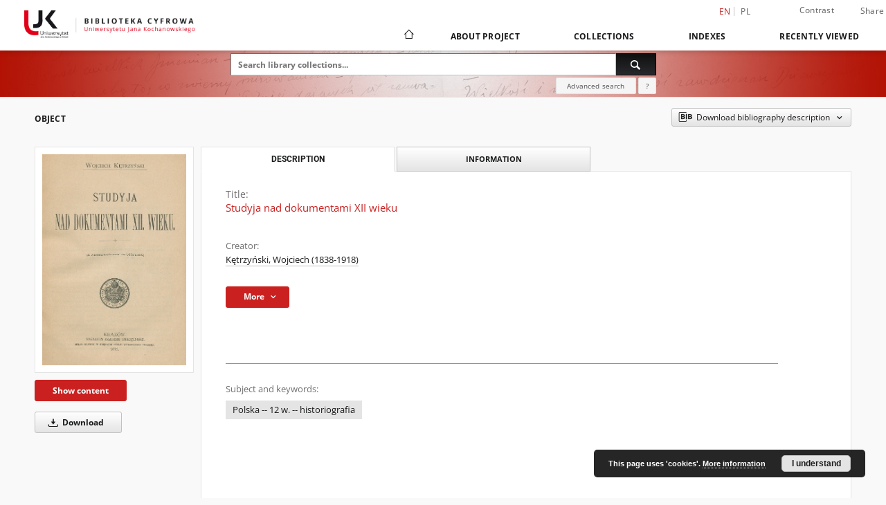

--- FILE ---
content_type: text/html;charset=utf-8
request_url: https://bibliotekacyfrowa.ujk.edu.pl/publication/232
body_size: 13096
content:
<!doctype html>
<html lang="en">
	<head>
		<script src="https://bibliotekacyfrowa.ujk.edu.pl/style/dlibra/default/js/script-jquery.min.js"></script>

		


<meta charset="utf-8">
<meta http-equiv="X-UA-Compatible" content="IE=edge">
<meta name="viewport" content="width=device-width, initial-scale=1">


<title>Studyja nad dokumentami XII wieku - Digital Library of the Jan Kochanowski University</title>
<meta name="Description" content="Odb.: "Rozprawy Wydziału Historyczno-Filozoficznego", t. 26" />

<meta property="og:url"                content="https://bibliotekacyfrowa.ujk.edu.pl/dlibra/publication/232" />
<meta property="og:type"               content="Object" />
<meta property="og:title"              content="Studyja nad dokumentami XII wieku - Digital Library of the Jan Kochanowski University" />
<meta property="og:description"        content="Odb.: "Rozprawy Wydziału Historyczno-Filozoficznego", t. 26" />
<meta property="og:image"              content="https://bibliotekacyfrowa.ujk.edu.pl/image/edition/thumbnail:docmetadata/196" />

<link rel="icon" type="image/png" href="https://bibliotekacyfrowa.ujk.edu.pl/style/common/img/icons/favicon.png" sizes="16x16" media="(prefers-color-scheme: light)"> 
<link rel="icon" type="image/png" href="https://bibliotekacyfrowa.ujk.edu.pl/style/common/img/icons/favicon-dark.png" sizes="16x16" media="(prefers-color-scheme: dark)"> 
<link rel="apple-touch-icon" href="https://bibliotekacyfrowa.ujk.edu.pl/style/common/img/icons/apple-touch-icon.png">

<link rel="canonical" href="https://bibliotekacyfrowa.ujk.edu.pl/dlibra/publication/232/edition/196?language=en" />

<link rel="stylesheet" href="https://bibliotekacyfrowa.ujk.edu.pl/style/dlibra/default/css/libs.css?20241127155736">
<link rel="stylesheet" href="https://bibliotekacyfrowa.ujk.edu.pl/style/dlibra/default/css/main.css?20241127155736">
<link rel="stylesheet" href="https://bibliotekacyfrowa.ujk.edu.pl/style/dlibra/default/css/colors.css?20241127155736">
<link rel="stylesheet" href="https://bibliotekacyfrowa.ujk.edu.pl/style/dlibra/default/css/custom.css?20241127155736">


	    <link rel="search"  type="application/opensearchdescription+xml" href="https://bibliotekacyfrowa.ujk.edu.pl/UJK_en.xml"  title="UJK" />

										<link rel="meta" type="application/rdf+xml" href="https://bibliotekacyfrowa.ujk.edu.pl/dlibra/rdf.xml?type=e&amp;id=196"/>
	
	<link rel="schema.DC" href="http://purl.org/dc/elements/1.1/" />
	<!--type is "document" for import all tags into zotero-->
	<meta name="DC.type" content="document" />
	<meta name="DC.identifier" content="https://bibliotekacyfrowa.ujk.edu.pl/publication/232" />
	
						<meta name="DC.date" content="1891" />
								<meta name="DC.identifier" content="172594" />
					<meta name="DC.identifier" content="https://bibliotekacyfrowa.ujk.edu.pl/Content/196/PDF/st_dok_12w.pdf" />
								<meta name="DC.creator" content="Kętrzyński, Wojciech (1838-1918)" />
								<meta name="DC.rights" content="otwarty dostęp" />
								<meta name="DC.format" content="application/pdf" />
								<meta name="DC.description" content="Odb.: &quot;Rozprawy Wydziału Historyczno-Filozoficznego&quot;, t. 26" />
					<meta name="DC.description" content="Krak&oacute;w" />
								<meta name="DC.publisher" content="Akademia Umiejętności" />
								<meta name="DC.language" content="pol" />
					<meta name="DC.language" content="lat" />
								<meta name="DC.source" content="BU Kielce" />
								<meta name="DC.title" content="Studia nad dokumentami XII wieku" />
					<meta name="DC.title" content="Studyja nad dokumentami XII wieku" />
								<meta name="DC.issued" content="1891" />
								<meta name="DC.type" content="tekst" />
								<meta name="DC.relation" content="oai:bibliotekacyfrowa.ujk.edu.pl:publication:232" />
			
										<meta name="citation_title" content="Studyja nad dokumentami XII wieku" />
				<meta name="citation_author" content="Kętrzyński, Wojciech (1838-1918)" />
				<meta name="citation_pdf_url" content="https://bibliotekacyfrowa.ujk.edu.pl/Content/196/PDF/st_dok_12w.pdf" />
				<meta name="citation_date" content="1891" />
				<meta name="citation_online_date" content="2015/08/24" />
		
							<!-- Global site tag (gtag.js) - Google Analytics -->
<script async src="https://www.googletagmanager.com/gtag/js?id=UA-149347550-1"></script>
<script>
  window.dataLayer = window.dataLayer || [];
  function gtag(){dataLayer.push(arguments);}
  gtag('js', new Date());

  gtag('config', 'UA-149347550-1');
</script>



			
				</head>

	<body class="">

		
		<div class="container--main">

			<header class="header--main" tabindex="-1">

  <ul class="skip-links list-unstyled">
    <li><a href="#navigationTop" class="inner" tabindex="0">Skip to main menu</a></li>
        <li><a href="#search-form" class="inner" tabindex="0">Skip to search engine</a></li>
        <li><a href="#main-content" class="inner" tabindex="0">Skip to content</a></li>
    <li><a href="#footer" tabindex="0">Skip to footer</a></li>
  </ul>

      
            
  
  <div class="container--full">
    <nav class="header--top" id="navigationTop">
      <button class="header__menu-toggle navbar-toggle collapsed visible-xs visible-sm" type="button" data-toggle="collapse" data-target="#navbar-collapse" aria-expanded="false" aria-label="Menu">
        <span class="dlibra-icon-menu"></span>
      </button>
      <ul class="header__list hidden-sm hidden-xs">
									      <li class="header__list-item header__list-item--languages hidden-xs hidden-sm">
      <a class="header__list__link header__list__link--language active" href="/" aria-label="English">
          en
      </a>
                                      <a class="header__list__link header__list__link--language" href="https://bibliotekacyfrowa.ujk.edu.pl/dlibra/publication/232?language=pl" aria-label="polski">pl</a>
                  </li>
      <li class="header__languages-item visible-xs visible-sm">
              <a href="https://bibliotekacyfrowa.ujk.edu.pl/dlibra/publication/232?language=en" class="header__languages__link active">en</a>
              <a href="https://bibliotekacyfrowa.ujk.edu.pl/dlibra/publication/232?language=pl" class="header__languages__link ">pl</a>
          </li>
  
				        <li class="header__list-item">
          <button class="header__list__link contrast__link" data-contrast="false">
            <span class="dlibra-icon-contrast"></span>
            Contrast
          </button>
        </li>

        <li class="header__list-item">
          <div class="a2a--header">
            <div class="a2a_kit a2a_kit_size_32 a2a_default_style" data-a2a-url="https://bibliotekacyfrowa.ujk.edu.pl/dlibra/publication/232?language=en">
              <a class="a2a_dd header__list__link" href="https://www.addtoany.com/share">Share</a>
            </div>
            <script>
               var a2a_config = a2a_config || {};
               a2a_config.onclick = 1;
               a2a_config.locale = "en";
               a2a_config.color_main = "D7E5ED";
               a2a_config.color_border = "9D9D9D";
               a2a_config.color_link_text = "333333";
               a2a_config.color_link_text_hover = "333333";
               a2a_config.color_bg = "d9d9d9";
               a2a_config.icon_color = "#767676";
							 a2a_config.num_services = 6;
							 a2a_config.prioritize = ["facebook", "wykop", "twitter", "pinterest", "email", "gmail"];
            </script>
            <script async src="//static.addtoany.com/menu/page.js"></script>
          </div>
        </li>
        <li class="header__list-item">
          
                  </li>
      </ul>
    </nav>
  </div>
  <div class="navbar menu--desktop" role="navigation">
    <div class="container--full">
      <div class="menu__header">
        <a class="menu__logo" href="https://bibliotekacyfrowa.ujk.edu.pl" tabindex="0">
          <img src="https://bibliotekacyfrowa.ujk.edu.pl/style/dlibra/default/img/custom-images/logo.png
" title="Digital Library of the Jan Kochanowski University" alt="Digital Library of the Jan Kochanowski University"/>
        </a>
      </div>
      <div class="menu__collapse js-menu" id="navbar-collapse">
					<div class="menu__back__container visible-xs visible-sm js-back-container">
					</div>
          <button class="header__menu-toggle--inner navbar-toggle collapsed visible-xs visible-sm js-close" type="button" data-toggle="collapse" data-target="#navbar-collapse" aria-expanded="false" aria-label="Close menu"></button>
          <ul class="header__languages visible-xs visible-sm">
                                <li class="header__list-item header__list-item--languages hidden-xs hidden-sm">
      <a class="header__list__link header__list__link--language active" href="/" aria-label="English">
          en
      </a>
                                      <a class="header__list__link header__list__link--language" href="https://bibliotekacyfrowa.ujk.edu.pl/dlibra/publication/232?language=pl" aria-label="polski">pl</a>
                  </li>
      <li class="header__languages-item visible-xs visible-sm">
              <a href="https://bibliotekacyfrowa.ujk.edu.pl/dlibra/publication/232?language=en" class="header__languages__link active">en</a>
              <a href="https://bibliotekacyfrowa.ujk.edu.pl/dlibra/publication/232?language=pl" class="header__languages__link ">pl</a>
          </li>
  
                      </ul>
          <div class="header__user visible-xs visible-sm">
                          <a href="https://bibliotekacyfrowa.ujk.edu.pl/dlibra/login" class="header__user__link pull-left">
                Login
              </a>
							<a href="" class="header__user__link contrast__link" data-contrast="false">
								<span class="dlibra-icon-contrast"></span>
								Contrast
							</a>
              <div class="a2a--header header__user__a2a">
		            <div class="a2a_kit a2a_kit_size_32 a2a_default_style">
		              <a class="a2a_dd header__user__link" href="https://www.addtoany.com/share">Share</a>
		            </div>
		            <script>
		               var a2a_config = a2a_config || {};
		               a2a_config.onclick = 1;
		               a2a_config.locale = "en";
									 a2a_config.num_services = 6;
									 a2a_config.prioritize = ["facebook", "wykop", "twitter", "pinterest", "email", "gmail"];
		            </script>
		            <script async src="//static.addtoany.com/menu/page.js"></script>
		          </div>
                      </div>
          <button class="menu__back hidden js-back">
            <span class="dlibra-icon-chevron-left"></span>
            Back
          </button>
          <ul class="menu__nav nav">
            <li class=" hidden-xs hidden-sm">
                            <a href="https://bibliotekacyfrowa.ujk.edu.pl" class="home" aria-label="Main page">
                <span class="dlibra-icon-home"></span>
              </a>
            </li>
                           	
						<li>
				<a href="#" class="dropdown-toggle hidden-xs hidden-sm js-section-text" data-toggle="dropdown" data-js-section>
					About Project
				</a>
				<a href="#" class="dropdown-toggle visible-xs visible-sm js-section-text" data-toggle="dropdown" data-js-section tabindex="-1">
					About Project
				</a>
								<button class="dlibra-icon-chevron-right visible-xs visible-sm dropdown-toggle dropdown-icon" title="Show/hide objects list" aria-label="Show/hide objects list"></button>
					<ul class="dropdown-menu pull-right">

		<li class="visible-xs header__current js-current">
			<span class="dlibra-icon-chevron-right"></span>
		</li>
									<li>
																					<a href="https://bibliotekacyfrowa.ujk.edu.pl/dlibra/contact" class="menu__nav--no-dropdown">
							Contact
														</a>
				</li>
												<li>
															<a href="http://buk.ujk.edu.pl/english.html" class="menu__nav--no-dropdown">
							Library of the Jan Kochanowski University
														</a>
				</li>
												<li>
															<a href="https://repozytorium.ujk.edu.pl/dlibra?language=en" class="menu__nav--no-dropdown">
							Repository of the Jan Kochanowski University
														</a>
				</li>
						</ul>
				</li>
			



                           
  <li class="">
    <a href="#" class="dropdown-toggle hidden-xs hidden-sm js-section-text" data-toggle="dropdown"  data-js-section>
      Collections
    </a>
    <a href="#" class="dropdown-toggle visible-xs visible-sm js-section-text" data-toggle="dropdown"  data-js-section tabindex="-1">
      Collections
    </a>
	    <button class="dlibra-icon-chevron-right visible-xs visible-sm dropdown-toggle dropdown-icon" title="Show/hide objects list" aria-label="Show/hide objects list"></button>
    <ul class="dropdown-menu pull-right">
      <li class="visible-xs visible-sm header__current js-current">
        <span class="dlibra-icon-chevron-right"></span>
      </li>
            	
            	<li>
				<button class="dlibra-icon-circle-plus hidden-xs hidden-sm dropdown-toggle dropdown-icon" title="Show/hide objects list" aria-label="Show/hide objects list">
		</button><a href="https://bibliotekacyfrowa.ujk.edu.pl/dlibra/collectiondescription/62" class="js-section-text">
			University Library
		</a>
		<button class="dlibra-icon-chevron-right visible-xs visible-sm dropdown-toggle dropdown-icon" title="Show/hide objects list" aria-label="Show/hide objects list"></button>
		<ul class="dropdown-menu">
			<li class="visible-xs visible-sm header__current js-current">
				<span class="dlibra-icon-chevron-right"></span>
			</li>
							<li>
				<a href="https://bibliotekacyfrowa.ujk.edu.pl/dlibra/collectiondescription/16" class="menu__nav--no-dropdown">
			Old prints and manuscripts
		</a>
	</li>
							<li>
				<a href="https://bibliotekacyfrowa.ujk.edu.pl/dlibra/collectiondescription/10" class="menu__nav--no-dropdown">
			The 19th cent.
		</a>
	</li>
							<li>
				<a href="https://bibliotekacyfrowa.ujk.edu.pl/dlibra/collectiondescription/5" class="menu__nav--no-dropdown">
			Published 1901-1939
		</a>
	</li>
							<li>
				<a href="https://bibliotekacyfrowa.ujk.edu.pl/dlibra/collectiondescription/6" class="menu__nav--no-dropdown">
			1939-...
		</a>
	</li>
							<li>
				<a href="https://bibliotekacyfrowa.ujk.edu.pl/dlibra/collectiondescription/17" class="menu__nav--no-dropdown">
			Samizdat / Underground publications
		</a>
	</li>
							<li>
				<a href="https://bibliotekacyfrowa.ujk.edu.pl/dlibra/collectiondescription/88" class="menu__nav--no-dropdown">
			Dokumenty świętokrzyskiej "Solidarności"
		</a>
	</li>
							<li>
				<a href="https://bibliotekacyfrowa.ujk.edu.pl/dlibra/collectiondescription/7" class="menu__nav--no-dropdown">
			Literature
		</a>
	</li>
							<li>
				<a href="https://bibliotekacyfrowa.ujk.edu.pl/dlibra/collectiondescription/8" class="menu__nav--no-dropdown">
			Textbooks
		</a>
	</li>
							<li>
				<button class="dlibra-icon-circle-plus hidden-xs hidden-sm dropdown-toggle dropdown-icon" title="Show/hide objects list" aria-label="Show/hide objects list">
		</button><a href="https://bibliotekacyfrowa.ujk.edu.pl/dlibra/collectiondescription/69" class="js-section-text">
			Journals and periodicals
		</a>
		<button class="dlibra-icon-chevron-right visible-xs visible-sm dropdown-toggle dropdown-icon" title="Show/hide objects list" aria-label="Show/hide objects list"></button>
		<ul class="dropdown-menu">
			<li class="visible-xs visible-sm header__current js-current">
				<span class="dlibra-icon-chevron-right"></span>
			</li>
							<li>
				<button class="dlibra-icon-circle-plus hidden-xs hidden-sm dropdown-toggle dropdown-icon" title="Show/hide objects list" aria-label="Show/hide objects list">
		</button><a href="https://bibliotekacyfrowa.ujk.edu.pl/dlibra/collectiondescription/70" class="js-section-text">
			Press archive
		</a>
		<button class="dlibra-icon-chevron-right visible-xs visible-sm dropdown-toggle dropdown-icon" title="Show/hide objects list" aria-label="Show/hide objects list"></button>
		<ul class="dropdown-menu">
			<li class="visible-xs visible-sm header__current js-current">
				<span class="dlibra-icon-chevron-right"></span>
			</li>
							<li>
				<a href="https://bibliotekacyfrowa.ujk.edu.pl/dlibra/collectiondescription/87" class="menu__nav--no-dropdown">
			Gazeta Wyborcza
		</a>
	</li>
							<li>
				<a href="https://bibliotekacyfrowa.ujk.edu.pl/dlibra/collectiondescription/92" class="menu__nav--no-dropdown">
			The 19th Century news media
		</a>
	</li>
							<li>
				<a href="https://bibliotekacyfrowa.ujk.edu.pl/dlibra/collectiondescription/93" class="menu__nav--no-dropdown">
			News media 1901-1939
		</a>
	</li>
					</ul>
	</li>
							<li>
				<a href="https://bibliotekacyfrowa.ujk.edu.pl/dlibra/collectiondescription/97" class="menu__nav--no-dropdown">
			Biuletyn Informacyjny WSP
		</a>
	</li>
							<li>
				<a href="https://bibliotekacyfrowa.ujk.edu.pl/dlibra/collectiondescription/86" class="menu__nav--no-dropdown">
			Czasopismo Uniwersytetu Jana Kochanowskiego
		</a>
	</li>
							<li>
				<a href="https://bibliotekacyfrowa.ujk.edu.pl/dlibra/collectiondescription/98" class="menu__nav--no-dropdown">
			Nowy Głos Akademicki
		</a>
	</li>
					</ul>
	</li>
					</ul>
	</li>
            	<li>
				<button class="dlibra-icon-circle-plus hidden-xs hidden-sm dropdown-toggle dropdown-icon" title="Show/hide objects list" aria-label="Show/hide objects list">
		</button><a href="https://bibliotekacyfrowa.ujk.edu.pl/dlibra/collectiondescription/25" class="js-section-text">
			University Publishing
		</a>
		<button class="dlibra-icon-chevron-right visible-xs visible-sm dropdown-toggle dropdown-icon" title="Show/hide objects list" aria-label="Show/hide objects list"></button>
		<ul class="dropdown-menu">
			<li class="visible-xs visible-sm header__current js-current">
				<span class="dlibra-icon-chevron-right"></span>
			</li>
							<li>
				<a href="https://bibliotekacyfrowa.ujk.edu.pl/dlibra/collectiondescription/28" class="menu__nav--no-dropdown">
			Monographs
		</a>
	</li>
							<li>
				<button class="dlibra-icon-circle-plus hidden-xs hidden-sm dropdown-toggle dropdown-icon" title="Show/hide objects list" aria-label="Show/hide objects list">
		</button><a href="https://bibliotekacyfrowa.ujk.edu.pl/dlibra/collectiondescription/29" class="js-section-text">
			Serial publications
		</a>
		<button class="dlibra-icon-chevron-right visible-xs visible-sm dropdown-toggle dropdown-icon" title="Show/hide objects list" aria-label="Show/hide objects list"></button>
		<ul class="dropdown-menu">
			<li class="visible-xs visible-sm header__current js-current">
				<span class="dlibra-icon-chevron-right"></span>
			</li>
							<li>
				<a href="https://bibliotekacyfrowa.ujk.edu.pl/dlibra/collectiondescription/58" class="menu__nav--no-dropdown">
			„Almanach Historyczny”
		</a>
	</li>
							<li>
				<a href="https://bibliotekacyfrowa.ujk.edu.pl/dlibra/collectiondescription/91" class="menu__nav--no-dropdown">
			"InScriptum : A Journal of Language and Literary Studies"
		</a>
	</li>
							<li>
				<a href="https://bibliotekacyfrowa.ujk.edu.pl/dlibra/collectiondescription/59" class="menu__nav--no-dropdown">
			„Piotrkowskie Zeszyty Historyczne"
		</a>
	</li>
							<li>
				<a href="https://bibliotekacyfrowa.ujk.edu.pl/dlibra/collectiondescription/81" class="menu__nav--no-dropdown">
			"Political Science Annual"
		</a>
	</li>
							<li>
				<a href="https://bibliotekacyfrowa.ujk.edu.pl/dlibra/collectiondescription/61" class="menu__nav--no-dropdown">
			„Studia Filologiczne Uniwersytetu Jana Kochanowskiego”
		</a>
	</li>
							<li>
				<a href="https://bibliotekacyfrowa.ujk.edu.pl/dlibra/collectiondescription/60" class="menu__nav--no-dropdown">
			„Studia Pedagogiczne. Problemy społeczne, edukacyjne i artystyczne”
		</a>
	</li>
							<li>
				<a href="https://bibliotekacyfrowa.ujk.edu.pl/dlibra/collectiondescription/85" class="menu__nav--no-dropdown">
			"Russian Studies of Jan Kochanowski University"
		</a>
	</li>
							<li>
				<a href="https://bibliotekacyfrowa.ujk.edu.pl/dlibra/collectiondescription/68" class="menu__nav--no-dropdown">
			"Token : A Journal of English Linguistics"
		</a>
	</li>
					</ul>
	</li>
							<li>
				<a href="https://bibliotekacyfrowa.ujk.edu.pl/dlibra/collectiondescription/30" class="menu__nav--no-dropdown">
			Didactic publication
		</a>
	</li>
							<li>
				<a href="https://bibliotekacyfrowa.ujk.edu.pl/dlibra/collectiondescription/31" class="menu__nav--no-dropdown">
			Commemorative publications 
		</a>
	</li>
					</ul>
	</li>
            	<li>
				<button class="dlibra-icon-circle-plus hidden-xs hidden-sm dropdown-toggle dropdown-icon" title="Show/hide objects list" aria-label="Show/hide objects list">
		</button><a href="https://bibliotekacyfrowa.ujk.edu.pl/dlibra/collectiondescription/72" class="js-section-text">
			University Library Publications
		</a>
		<button class="dlibra-icon-chevron-right visible-xs visible-sm dropdown-toggle dropdown-icon" title="Show/hide objects list" aria-label="Show/hide objects list"></button>
		<ul class="dropdown-menu">
			<li class="visible-xs visible-sm header__current js-current">
				<span class="dlibra-icon-chevron-right"></span>
			</li>
							<li>
				<a href="https://bibliotekacyfrowa.ujk.edu.pl/dlibra/collectiondescription/83" class="menu__nav--no-dropdown">
			Exhibition catalogues
		</a>
	</li>
							<li>
				<a href="https://bibliotekacyfrowa.ujk.edu.pl/dlibra/collectiondescription/84" class="menu__nav--no-dropdown">
			Guides and brochures
		</a>
	</li>
					</ul>
	</li>
            	<li>
				<button class="dlibra-icon-circle-plus hidden-xs hidden-sm dropdown-toggle dropdown-icon" title="Show/hide objects list" aria-label="Show/hide objects list">
		</button><a href="https://bibliotekacyfrowa.ujk.edu.pl/dlibra/collectiondescription/12" class="js-section-text">
			Projects
		</a>
		<button class="dlibra-icon-chevron-right visible-xs visible-sm dropdown-toggle dropdown-icon" title="Show/hide objects list" aria-label="Show/hide objects list"></button>
		<ul class="dropdown-menu">
			<li class="visible-xs visible-sm header__current js-current">
				<span class="dlibra-icon-chevron-right"></span>
			</li>
							<li>
				<a href="https://bibliotekacyfrowa.ujk.edu.pl/dlibra/collectiondescription/90" class="menu__nav--no-dropdown">
			Digitalizacja i udostępnienie online polskich wydawnictw drugiego obiegu z lat 1976-1989
		</a>
	</li>
							<li>
				<a href="https://bibliotekacyfrowa.ujk.edu.pl/dlibra/collectiondescription/82" class="menu__nav--no-dropdown">
			Opracowanie i udostępnienie online unikatowych dokumentów świętokrzyskiej "Solidarności" 
		</a>
	</li>
							<li>
				<a href="https://bibliotekacyfrowa.ujk.edu.pl/dlibra/collectiondescription/71" class="menu__nav--no-dropdown">
			Digitization of the 19th Century Books
		</a>
	</li>
							<li>
				<a href="https://bibliotekacyfrowa.ujk.edu.pl/dlibra/collectiondescription/21" class="menu__nav--no-dropdown">
			Wydawnictwa drugiego obiegu (1976-1989)
		</a>
	</li>
							<li>
				<a href="https://bibliotekacyfrowa.ujk.edu.pl/dlibra/collectiondescription/18" class="menu__nav--no-dropdown">
			19th Century Books
		</a>
	</li>
							<li>
				<a href="https://bibliotekacyfrowa.ujk.edu.pl/dlibra/collectiondescription/15" class="menu__nav--no-dropdown">
			Library of the Holy Cross Monastery
		</a>
	</li>
							<li>
				<a href="https://bibliotekacyfrowa.ujk.edu.pl/dlibra/collectiondescription/14" class="menu__nav--no-dropdown">
			Digitization of the Emil Zegadłowicz work
		</a>
	</li>
							<li>
				<a href="https://bibliotekacyfrowa.ujk.edu.pl/dlibra/collectiondescription/13" class="menu__nav--no-dropdown">
			Digitization of the Collection of the 19th Century Books
		</a>
	</li>
							<li>
				<a href="https://bibliotekacyfrowa.ujk.edu.pl/dlibra/collectiondescription/95" class="menu__nav--no-dropdown">
			Opracowanie, digitalizacja i udostępnienie elektroniczne kolekcji bibliofila Czesława Erbera
		</a>
	</li>
							<li>
				<a href="https://bibliotekacyfrowa.ujk.edu.pl/dlibra/collectiondescription/96" class="menu__nav--no-dropdown">
			Konserwacja, digitalizacja i udostępnienie online unikatowych zbiorów XIX-wiecznych (etap 4)
		</a>
	</li>
					</ul>
	</li>
            	<li>
				<button class="dlibra-icon-circle-plus hidden-xs hidden-sm dropdown-toggle dropdown-icon" title="Show/hide objects list" aria-label="Show/hide objects list">
		</button><a href="https://bibliotekacyfrowa.ujk.edu.pl/dlibra/collectiondescription/73" class="js-section-text">
			Doctoral dissertations
		</a>
		<button class="dlibra-icon-chevron-right visible-xs visible-sm dropdown-toggle dropdown-icon" title="Show/hide objects list" aria-label="Show/hide objects list"></button>
		<ul class="dropdown-menu">
			<li class="visible-xs visible-sm header__current js-current">
				<span class="dlibra-icon-chevron-right"></span>
			</li>
							<li>
				<a href="https://bibliotekacyfrowa.ujk.edu.pl/dlibra/collectiondescription/74" class="menu__nav--no-dropdown">
			Collegium Medicum
		</a>
	</li>
							<li>
				<a href="https://bibliotekacyfrowa.ujk.edu.pl/dlibra/collectiondescription/79" class="menu__nav--no-dropdown">
			Faculty of Humanities
		</a>
	</li>
							<li>
				<a href="https://bibliotekacyfrowa.ujk.edu.pl/dlibra/collectiondescription/77" class="menu__nav--no-dropdown">
			Faculty of Natural Sciences
		</a>
	</li>
							<li>
				<a href="https://bibliotekacyfrowa.ujk.edu.pl/dlibra/collectiondescription/78" class="menu__nav--no-dropdown">
			Faculty of Education and Psychology
		</a>
	</li>
							<li>
				<a href="https://bibliotekacyfrowa.ujk.edu.pl/dlibra/collectiondescription/75" class="menu__nav--no-dropdown">
			Faculty of Law and Social Sciences
		</a>
	</li>
							<li>
				<a href="https://bibliotekacyfrowa.ujk.edu.pl/dlibra/collectiondescription/76" class="menu__nav--no-dropdown">
			Faculty of Arts
		</a>
	</li>
					</ul>
	</li>
          </ul>
  </li>


                           


<li>
	<a href="#" class="dropdown-toggle hidden-xs hidden-sm js-section-text" data-toggle="dropdown" data-js-section >
		Indexes
	</a>
	<a href="#" class="dropdown-toggle visible-xs visible-sm js-section-text" data-toggle="dropdown" data-js-section  tabindex="-1">
		Indexes
	</a>
		<button class="dlibra-icon-chevron-right visible-xs visible-sm dropdown-toggle dropdown-icon" title="Show/hide objects list" aria-label="Show/hide objects list"></button>
	<ul class="dropdown-menu pull-right">
		<li class="visible-xs visible-sm header__current js-current">
			<span class="dlibra-icon-chevron-right"></span>
		</li>
					<li title="A name given to the resource.">
				<a href="https://bibliotekacyfrowa.ujk.edu.pl/dlibra/indexsearch?rdfName=Title&amp;ipp=60&amp;p=0" class="menu__nav--no-dropdown">
			Title
		</a>
	</li>
					<li title="An entity primarily responsible for making the resource.">
				<a href="https://bibliotekacyfrowa.ujk.edu.pl/dlibra/indexsearch?rdfName=Creator&amp;ipp=60&amp;p=0" class="menu__nav--no-dropdown">
			Creator
		</a>
	</li>
					<li title="An entity responsible for making contributions to the resource.">
				<a href="https://bibliotekacyfrowa.ujk.edu.pl/dlibra/indexsearch?rdfName=Contributor&amp;ipp=60&amp;p=0" class="menu__nav--no-dropdown">
			Contributor
		</a>
	</li>
					<li title="The topic of the resource.">
				<a href="https://bibliotekacyfrowa.ujk.edu.pl/dlibra/indexsearch?rdfName=Subject&amp;ipp=60&amp;p=0" class="menu__nav--no-dropdown">
			Subject
		</a>
	</li>
					<li title="An entity responsible for making the resource available.">
				<a href="https://bibliotekacyfrowa.ujk.edu.pl/dlibra/indexsearch?rdfName=Publisher&amp;ipp=60&amp;p=0" class="menu__nav--no-dropdown">
			Publisher
		</a>
	</li>
			</ul>
</li>


                           <li>
    <button class="dlibra-icon-chevron-right visible-xs visible-sm dropdown-toggle dropdown-icon" title="Show/hide objects list" aria-label="Show/hide objects list"></button>
  <a href="#" class="dropdown-toggle hidden-xs hidden-sm js-section-text" data-toggle="dropdown" data-js-section>
    Recently viewed
  </a>
  <a href="#" class="dropdown-toggle visible-xs visible-sm js-section-text" data-toggle="dropdown" data-js-section tabindex="-1">
    Recently viewed
  </a>
	<ul class="dropdown-menu pull-right lastviewed">
    <li class="visible-xs visible-sm header__current js-current">
      <span class="dlibra-icon-chevron-right"></span>
    </li>
    <li>
      <a href="#" class="dropdown-toggle js-section-text" data-toggle="dropdown">
        Objects
      </a>
      <button class="dlibra-icon-chevron-right visible-xs visible-sm dropdown-toggle dropdown-icon" title="Show/hide objects list" aria-label="Show/hide objects list"></button>
      <ul class="dropdown-menu pull-right">
        <li class="visible-xs visible-sm header__current js-current">
          <span class="dlibra-icon-chevron-right"></span>
        </li>
		          </ul>
    </li>
    <li>
      <a href="#" class="dropdown-toggle js-section-text" data-toggle="dropdown">
        Collections
      </a>
      <button class="dlibra-icon-chevron-right visible-xs visible-sm dropdown-toggle dropdown-icon" title="Show/hide objects list" aria-label="Show/hide objects list"></button>
      <ul class="dropdown-menu pull-right">
  			<li class="visible-xs visible-sm header__current js-current">
  				<span class="dlibra-icon-chevron-right"></span>
  			</li>
		          </ul>
    </li>
  </ul>
</li>


                      </ul>
          <div class="menu__more hidden js-more">
            <span class="dlibra-icon-chevron-long-down"></span>
          </div>
      </div>
    </div>
  </div>
</header>

							
<section id="search-form">
	<div class="container--full">
		<div class="header__search--subpage parallax-window"
>
			<div class="search__box--subpage">
									<h2 class="search__box--subpage__header" hidden><strong>Digital Library of the Jan Kochanowski University</strong>  contains 13 316 digital objects</h2>
								<form class="search__box--subpage__form" method="get" action="https://bibliotekacyfrowa.ujk.edu.pl/dlibra/results">
					<label class="hidden-access" for="searchInput" title="Search field">Search field</label>
					<input class="search__box--subpage__input" id="searchInput" name="q" placeholder="Search library collections..." required type="text"  maxlength="2001" aria-required="true">
					<input name="action" value="SimpleSearchAction" type="hidden">
					<input name="type" value="-6" type="hidden">
					<input name="p" value="0" type="hidden">
					
										<button class="search__box--subpage__submit" type="submit" title="Search" aria-label="Search">
						<span class="dlibra-icon-search"></span>
					</button>
				</form>

				<div class="search__box--subpage__advanced-container">
					<a href="https://bibliotekacyfrowa.ujk.edu.pl/dlibra/advsearch"
							class="search__box--subpage__advanced"
							aria-label="Advanced search"
							data-advanced-search>
							Advanced search					</a>

					<a href="https://bibliotekacyfrowa.ujk.edu.pl/dlibra/text?id=text-query-format" class="search__box--subpage__advanced-about" aria-label="How to form a search query properly?">
						<span>?</span>
					</a>
				</div>
				<div class="clearfix"></div>
			</div>
					</div>
	</div>
</section>

			
			<div id="main-content" class="anchor"></div>

			
												
<section>
	<div id="publicationComponentData" data-homepageUrl="https://bibliotekacyfrowa.ujk.edu.pl" data-servletName="/dlibra"
		data-isUserLoggedIn="false" data-editionId="196" data-publicationId="232"
		data-permReqSuccessMsg="Request sent"
		data-permReqErrorMsg="Sending request failed"
		data-permReqWrongEmailMsg="Wrong email"
		data-permReqEmptyReasonMsg="Message is empty"
		data-youHaveToBeLoggedMsg="You have to be logged in"
		data-favoritesAddedMsg="Added to favorites."
		data-favoritesDeletedMsg="Deleted from favorites"
		data-favoritesErrorMsg="An error occurred while adding to favorites">
	</div>

			<div class="modal fade modal--access" tabindex="-1" role="dialog" data-js-modal="access">
  <div class="modal-dialog js-modal-inner" role="document">
    <div class="modal-content">
      <button type="button" class="modal-close" data-dismiss="modal" aria-label="Close"></button>
      <div class="modal-header">
        <h4 class="modal-title">Secured publication</h4>
      </div>
			<div class="settings__error js-settings-errors">
					<div id="incorrect_captcha" class="settings__error-item js-settings-error" style="display: none;">
						<span>Sending declined. Incorrect text from the image.</span>
						<button class="settings__error-close js-error-close" title="${titleLabel}"
								aria-label="${titleLabel}"></button>
	</div>
	<div id="recaptcha_fail" class="settings__error-item js-settings-error" style="display: none;">
						<span>Sending declined. reCAPTCHA verification has failed.</span>
						<button class="settings__error-close js-error-close" title="${titleLabel}"
								aria-label="${titleLabel}"></button>
	</div>
			</div>
			<form id="sendPermissionRequestForm" action="javascript:void(0)">
				<div class="modal-body">
					 <p class="modal-desc">This publication is unavailable to your account. If you have more privileged account please try to use it
or contact with the institution connected to this digital library.</p>
					 <label class="modal-label" for="userEmail">Type your email<sup>*</sup></label>
					 <input class="modal-input" required type="email" name="userEmail" id="userEmail" value="" >
					 <input type="hidden" name="editionId" value="196" id="editionId">
					 <input type="hidden" name="publicationId" value="232" id="publicationId">
					 <label class="modal-label" for="requestReason">Type your reason<sup>*</sup></label>
					 <textarea class="modal-textarea" required name="requestReason" id="requestReason" cols="50" rows="5" ></textarea>
					 <input type="hidden" name="homeURL" id="homeURL" value="https://bibliotekacyfrowa.ujk.edu.pl/dlibra">
					  			<div class="modal-captcha">
			<img id="captcha" src="https://bibliotekacyfrowa.ujk.edu.pl/captcha" width="175" height="40" alt="verification"/>
			<label class="modal-label" for="answer">Enter the text above. <sup>*</sup></label>
			<input class="modal-input" name="answer" id="answer" type="text" size="30" maxLength="30" required
				   aria-required="true"/>
		</div>
					</div>
				<div class="modal-footer">
					<button type="button" class="btn btn-default modal-dismiss" data-dismiss="modal">Cancel</button>
					<button class="modal-submit js-send-request">Send</button>
				</div>
		 </form>
    </div><!-- /.modal-content -->
  </div><!-- /.modal-dialog -->
  <div class="modal-more hidden js-modal-more"></div>
</div><!-- /.modal -->
	
	

			<div class="container--page container--component-object-container">
		<div class="object">
			<div class="object__box--top">
				<h1 class="object__header">Object</h1>
				<div class="object__header-buttons">
					<div class="dropdown object__dropdown">
						<button class="object__dropdown-bib-button dropdown-toggle" type="button" data-toggle="dropdown">
							<span class="dlibra-icon-bib object__dropdown-bib-add"></span>
							<span class="hidden-xs">Download bibliography description</span>
							<span class="dlibra-icon-chevron-down"></span>
						</button>
						<ul class="object__dropdown-bib dropdown-menu pull-right">
							<li>
								<a download="232.ris" href="https://bibliotekacyfrowa.ujk.edu.pl/dlibra/dlibra.ris?type=e&amp;id=196">
									ris
								</a>
							</li>
							<li>
								<a download="232.bib" href="https://bibliotekacyfrowa.ujk.edu.pl/dlibra/dlibra.bib?type=e&amp;id=196">
									BibTeX
								</a>
							</li>
						</ul>
					</div>


									</div>

				<div class="settings__error js-settings-errors">
										<div class="settings__success js-settings-success" style="display: none;">
						<span>Subscribtion state has been changed.</span>
						<button class="settings__error-close js-error-close" title="Close info dialog" aria-label="Close info dialog"></button>
					</div>
					<div class="settings__error-item js-settings-error" style="display: none;" tabindex="-1">
						<span>Error while changing subscribtion state.</span>
						<button class="settings__error-close js-error-close" title="Close info dialog" aria-label="Close info dialog"></button>
					</div>
					<div id="request_sent" class="settings__success" style="display: none;">
						<span>Request for access sent successfully.</span>
						<button class="settings__error-close js-error-close" title="Close info dialog" aria-label="Close info dialog"></button>
					</div>
				</div>
			</div>
			<div class="object__box--left">
				<div class="object__image">
										
																														<a href="https://bibliotekacyfrowa.ujk.edu.pl/dlibra/publication/232/edition/196/content" aria-label="Studyja nad dokumentami XII wieku">
								<img src="https://bibliotekacyfrowa.ujk.edu.pl/image/edition/thumbnail:docmetadata/196" class="img-responsive" alt="Studyja nad dokumentami XII wieku"/>
							</a>
															</div>

				
				<div class="object__download">
																		<div class="download__header--all">
								<ul class="download__buttons">
									<li class="download__buttons-item">
										<a class="download__button"  href="https://bibliotekacyfrowa.ujk.edu.pl/dlibra/publication/232/edition/196/content">
											Show content
										</a>
									</li>
								</ul>
							</div>
												
																			<a class="download__all-button js-analytics-content " href="https://bibliotekacyfrowa.ujk.edu.pl/Content/196/download/"
									data-download="Started downloading"
																		download>
								<span class="dlibra-icon-download"></span>
																Download
							</a>
							<div class="clearfix"></div>
															</div>
								</div>
							<div class="object__box--right">
				<ul class="nav nav-tabs object__tabs" role="tablist">
					<li class="tab__item" role="presentation">
					<a href="#description" aria-controls="description" role="tab" data-toggle="tab" class="tab__item--description">Description</a>
					</li>
					<li class="tab__item" role="presentation">
					<a href="#info" aria-controls="info" role="tab" data-toggle="tab" class="tab__item--info">Information</a>
					</li>
														</ul>
				<div class="tab-content">
					<div class="tab-content__heading">
						<h2 class="object__title">
															<span class="object__subheader">Title:</span>
								<span class="dlibra-icon-circle-locked"></span>
																																		Studyja nad dokumentami XII wieku
																						
						</h2>
					</div>

					<!-- first tab start -->
					<div role="tabpanel" class="tab-pane object__pane" id="description">
						<div class="tab-content__container">
							<div class="desc__info">
																																<h3 class="object__subheader">				Creator:
		</h3>
		<p class="object__desc">
						
																			<a href="https://bibliotekacyfrowa.ujk.edu.pl//dlibra/metadatasearch?action=AdvancedSearchAction&amp;type=-3&amp;val1=Creator:%22K%C4%99trzy%C5%84ski%2C+Wojciech+%5C(1838%5C-1918%5C)%22"
					title="">
					Kętrzyński, Wojciech (1838-1918)
				</a>
					      		</p>
	
																									
																		</div>

															<button class="object__more" type="button" data-toggle="collapse" data-target="#moreInfo" data-object-more="More" data-object-less="Less">
									<span class="text">More</span>
									<span class="icon dlibra-icon-chevron-down"></span>
								</button>
								<div id="moreInfo" class="collapse desc__more-info">
																										<h3 class="object__subheader">				Alternative title:
		</h3>
		<p class="object__desc">
						
																			<a href="https://bibliotekacyfrowa.ujk.edu.pl//dlibra/metadatasearch?action=AdvancedSearchAction&amp;type=-3&amp;val1=Alternative:%22Studia+nad+dokumentami+XII+wieku%22"
					title="">
					Studia nad dokumentami XII wieku
				</a>
					      		</p>
	
																													<h3 class="object__subheader">				Description:
		</h3>
		<p class="object__desc">
						
																			<a href="https://bibliotekacyfrowa.ujk.edu.pl//dlibra/metadatasearch?action=AdvancedSearchAction&amp;type=-3&amp;val1=Description:%22Odb.%5C:+%5C%22Rozprawy+Wydzia%C5%82u+Historyczno%5C-Filozoficznego%5C%22%2C+t.+26%22"
					title="">
					Odb.: &quot;Rozprawy Wydziału Historyczno-Filozoficznego&quot;, t. 26
				</a>
					      		</p>
	
															<h3 class="object__subheader">				Place of publishing:
		</h3>
		<p class="object__desc">
						
																			<a href="https://bibliotekacyfrowa.ujk.edu.pl//dlibra/metadatasearch?action=AdvancedSearchAction&amp;type=-3&amp;val1=PlaceOfPublishing:%22Krak%C3%B3w%22"
					title="">
					Krak&oacute;w
				</a>
					      		</p>
	
																<h3 class="object__subheader">				Physical description:
		</h3>
		<p class="object__desc">
						
																			<a href="https://bibliotekacyfrowa.ujk.edu.pl//dlibra/metadatasearch?action=AdvancedSearchAction&amp;type=-3&amp;val1=At_3:%22122+s.%2C+%5C%5B16%5C%5D+k.+tabl.+%5C%3B+25+cm%22"
					title="">
					122 s., [16] k. tabl. ; 25 cm
				</a>
					      		</p>
	
																<h3 class="object__subheader">				Additional notes:
		</h3>
		<p class="object__desc">
						
																			<a href="https://bibliotekacyfrowa.ujk.edu.pl//dlibra/metadatasearch?action=AdvancedSearchAction&amp;type=-3&amp;val1=At_5:%22Krak%C3%B3w+%5C:+Drukarnia+Uniwersytetu+Jagiello%C5%84skiego%22"
					title="">
					Krak&oacute;w : Drukarnia Uniwersytetu Jagiellońskiego
				</a>
					      		
																			<a href="https://bibliotekacyfrowa.ujk.edu.pl//dlibra/metadatasearch?action=AdvancedSearchAction&amp;type=-3&amp;val1=At_5:%22Indeks%22"
					title="">
					Indeks
				</a>
					      		</p>
	
																																			<h3 class="object__subheader">				Publisher:
		</h3>
		<p class="object__desc">
						
																			<a href="https://bibliotekacyfrowa.ujk.edu.pl//dlibra/metadatasearch?action=AdvancedSearchAction&amp;type=-3&amp;val1=Publisher:%22Akademia+Umiej%C4%99tno%C5%9Bci%22"
					title="">
					Akademia Umiejętności
				</a>
					      		</p>
	
																													<h3 class="object__subheader">				Date issued:
		</h3>
		<p class="object__desc">
						
																			<a href="https://bibliotekacyfrowa.ujk.edu.pl//dlibra/metadatasearch?action=AdvancedSearchAction&amp;type=-3&amp;val1=Issued:18910101~18911231"
					title="Jan 1, 1891 - Dec 31, 1891">
					1891
				</a>
					      		</p>
	
																													<h3 class="object__subheader">				Identifier:
		</h3>
		<p class="object__desc">
						
							<a href="http://fbc.pionier.net.pl/id/oai:bibliotekacyfrowa.ujk.edu.pl:196">oai:bibliotekacyfrowa.ujk.edu.pl:196</a>
			
				      		</p>
	
															<h3 class="object__subheader">				Call number:
		</h3>
		<p class="object__desc">
						
																			<a href="https://bibliotekacyfrowa.ujk.edu.pl//dlibra/metadatasearch?action=AdvancedSearchAction&amp;type=-3&amp;val1=CallNumber:%22172594%22"
					title="">
					172594
				</a>
					      		</p>
	
																<h3 class="object__subheader">				Computer catalogue:
		</h3>
		<p class="object__desc">
						
							<a href="http://lib.ujk.edu.pl/F/?func=item-global&doc_library=PUK01&doc_number=000307530" target="_blank">
				click here to follow the link				<span class="dlibra-icon-chevron-down dlibra-icon-share-mac"></span>
			</a>

				      		</p>
	
																																			<h3 class="object__subheader">				Language:
		</h3>
		<p class="object__desc">
						
																			<a href="https://bibliotekacyfrowa.ujk.edu.pl//dlibra/metadatasearch?action=AdvancedSearchAction&amp;type=-3&amp;val1=Language:%22pol%22"
					title="">
					pol
				</a>
					      		
																			<a href="https://bibliotekacyfrowa.ujk.edu.pl//dlibra/metadatasearch?action=AdvancedSearchAction&amp;type=-3&amp;val1=Language:%22lat%22"
					title="">
					lat
				</a>
					      		</p>
	
																													<h3 class="object__subheader">				Type:
		</h3>
		<p class="object__desc">
						
																			<a href="https://bibliotekacyfrowa.ujk.edu.pl//dlibra/metadatasearch?action=AdvancedSearchAction&amp;type=-3&amp;val1=Type:%22tekst%22"
					title="">
					tekst
				</a>
					      		</p>
	
																											
															<h3 class="object__subheader">				Access rights:
		</h3>
		<p class="object__desc">
						
																			<a href="https://bibliotekacyfrowa.ujk.edu.pl//dlibra/metadatasearch?action=AdvancedSearchAction&amp;type=-3&amp;val1=AccessRights:%22otwarty+dost%C4%99p%22"
					title="">
					otwarty dostęp
				</a>
					      		</p>
	
																																			<h3 class="object__subheader">				Format:
		</h3>
		<p class="object__desc">
						
																			<a href="https://bibliotekacyfrowa.ujk.edu.pl//dlibra/metadatasearch?action=AdvancedSearchAction&amp;type=-3&amp;val1=Format:%22application%5C%2Fpdf%22"
					title="">
					application/pdf
				</a>
					      		</p>
	
																											
															<h3 class="object__subheader">				Location of original object:
		</h3>
		<p class="object__desc">
						
																			<a href="https://bibliotekacyfrowa.ujk.edu.pl//dlibra/metadatasearch?action=AdvancedSearchAction&amp;type=-3&amp;val1=LocationOfPhysicalObject:%22BU+Kielce%22"
					title="">
					BU Kielce
				</a>
					      		</p>
	
																<h3 class="object__subheader">				Source of Funding:
		</h3>
		<p class="object__desc">
						
																			<a href="https://bibliotekacyfrowa.ujk.edu.pl//dlibra/metadatasearch?action=AdvancedSearchAction&amp;type=-3&amp;val1=Project:%22MNiSW%5C-710%5C%2FP%5C-DUN%5C%2F2015%22"
					title="">
					MNiSW-710/P-DUN/2015
				</a>
					      		</p>
	
																											<div class="exlibris__container">
																			</div>
								</div>
								<div class="clearfix"></div>
							
							<div class="tab-content__footer">
																	<h3 class="object__subheader">Subject and keywords:</h3>
																																																				<a class="object__keyword" href="https://bibliotekacyfrowa.ujk.edu.pl/dlibra/metadatasearch?action=AdvancedSearchAction&amp;type=-3&amp;val1=At_1:%22Polska+%5C-%5C-+12+w.+%5C-%5C-+historiografia%22">
											Polska -- 12 w. -- historiografia
										</a>
																								</div>
						</div>
					</div>
					<!-- first tab end -->

					<!-- second tab start -->
					<div role="tabpanel" class="tab-pane fade object__pane" id="info">
						<div class="tab-content__container">
							<div class="desc__info">
								<h3 class="object__subheader">Object collections:</h3>
								<ul class="tab-content__collection-list">
																														<li class="tab-content__collection-list-item">
																									<a class="tab-content__collection-link"  href="https://bibliotekacyfrowa.ujk.edu.pl/dlibra/collectiondescription/1">
														JKU Digital Library
													</a>
																											>
																																						<a class="tab-content__collection-link"  href="https://bibliotekacyfrowa.ujk.edu.pl/dlibra/collectiondescription/62">
														University Library
													</a>
																											>
																																						<a class="tab-content__collection-link"  href="https://bibliotekacyfrowa.ujk.edu.pl/dlibra/collectiondescription/10">
														The 19th cent.
													</a>
																																				</li>
																					<li class="tab-content__collection-list-item">
																									<a class="tab-content__collection-link"  href="https://bibliotekacyfrowa.ujk.edu.pl/dlibra/collectiondescription/1">
														JKU Digital Library
													</a>
																											>
																																						<a class="tab-content__collection-link"  href="https://bibliotekacyfrowa.ujk.edu.pl/dlibra/collectiondescription/12">
														Projects
													</a>
																											>
																																						<a class="tab-content__collection-link"  href="https://bibliotekacyfrowa.ujk.edu.pl/dlibra/collectiondescription/13">
														Digitization of the Collection of the 19th Century Books
													</a>
																																				</li>
																											</ul>

								<h3 class="object__subheader">
									Last modified:
								</h3>
								<p class="object__desc">
																		Oct 12, 2023
																	</p>

																	<h3 class="object__subheader">In our library since:</h3>
									<p class="object__desc">Aug 24, 2015</p>
									<h3 class="object__subheader">Number of object content hits:</h3>
									<p class="object__desc">914</p>

																			<h3 class="object__subheader">Number of object content views in PDF format</h3>
										<p class="object__desc">2044</p>
																	
								<h3 class="object__subheader">All available object's versions:</h3>
								<p class="object__desc">
									<a href="https://bibliotekacyfrowa.ujk.edu.pl/publication/232">https://bibliotekacyfrowa.ujk.edu.pl/publication/232</a>
								</p>

								<h3 class="object__subheader">Show description in RDF format:</h3>
								<p class="object__desc">
									<a class="object__button-link" href="https://bibliotekacyfrowa.ujk.edu.pl/dlibra/rdf.xml?type=e&amp;id=196" target="_blank">
										RDF
									</a>
								</p>

																	<h3 class="object__subheader">Show description in OAI-PMH format:</h3>
									<p class="object__desc">
										<a class="object__button-link" href="https://bibliotekacyfrowa.ujk.edu.pl/dlibra/oai-pmh-repository.xml?verb=GetRecord&amp;metadataPrefix=oai_dc&amp;identifier=oai:bibliotekacyfrowa.ujk.edu.pl:196"  target="_blank">
											OAI-PMH
										</a>
									</p>
																<div class="tab-content__footer"></div>
							</div>
						</div>
					</div>
					<!-- second tab end -->

					<!-- third tab start -->
					<div role="tabpanel" class="tab-pane fade object__pane" id="structure">
						<ul class="tab-content__tree-list">
										<li class="tab-content__tree-list-item">
			
	<div class="tab-content__tree-fake-list-item ">
					<div class="tab-content__tree-icons-holder">

									<span class="dlibra-icon-file-locked"></span>
							</div>
				<a class="tab-content__tree-link "
				href="https://bibliotekacyfrowa.ujk.edu.pl/dlibra/publication/$node.info.id" aria-label="Go to object description">
			<span class="dlibra-icon-circle-chevron-right"></span>
			
		</a>
	</div>
		</li>
							</ul>
						<div class="tab-content__footer"></div>
					</div>
					<!-- third tab end -->

					<!-- fourth tab start -->
					<div role="tabpanel" class="tab-pane fade object__pane" id="version">
						<table class="tab-content__version">
							<thead>
								<tr>
									<th>Edition name</th>
									<th>Date</th>
								</tr>
							</thead>
							<tbody>
																<tr>
									<td><a href="https://bibliotekacyfrowa.ujk.edu.pl/dlibra/publication/232/edition/196">Kętrzyński, Wojciech (1838-1918), Studyja nad dokumentami XII wieku</a></td>
									<td>Oct 12, 2023</td>
								</tr>
															</tbody>
						</table>
					</div>
					<!-- fourth tab end -->
				</div>
			</div>
			<div class="clearfix"></div>
		</div>
	</div>
</section>
<div class="clearfix"></div>


	<section class="hidden" data-fbc-carousel>
		<div class="constant-container container--component container--component-similarFBC">
			<div class="component__objects">
				
				<h2 class="heading__component">similar in FBC</h2>
				<div class="component__objects--list">
					<div id="fbcWidget" class="chcontext-widget-wrapper owl-carousel"
						data-resultcount="20"
						data-searchProvider="FBC+"
						data-query="dc_creator:(Kętrzyński, Wojciech (1838-1918))"
						data-locale="en"
						data-title="similar in FBC"
						data-default-image="https://bibliotekacyfrowa.ujk.edu.pl/style/dlibra/default/img/icons/fbc-icon.svg" >
					</div>
				</div>
				<div class="component__objects--morerow">
					<a href="http://fbc.pionier.net.pl/search#q=dc_creator:(K%C4%99trzy%C5%84ski%2C+Wojciech+(1838-1918))" class="component__objects--button-moreFBC" target="_blank">
						More in FBC
						<img src="https://bibliotekacyfrowa.ujk.edu.pl/style/dlibra/default/img/icons/link-new-window.svg" class="component__objects--button-moreFBC--icon" alt="link-zewnętrzny"/>
					</a>
				</div>
			</div>
		</div>
	</section>

	<div class="citations__modal">
    <div class="citations__modal--content">
        <div class="citations__modal__header">
            <span class="citations__modal--close">&times;</span>
            <h3 class="citations__modal__header--text">Citation</h3>
        </div>
        <div class="citations__modal--body targetSet">
            <div class="citations__navbar">
                <p>Citation style:
                                            <select class="citations__select">
                                                            <option value="chicago-author-date">Chicago</option>
                                                            <option value="iso690-author-date">ISO690</option>
                                                    </select>
                                    </p>
            </div>
                            <label id="chicago-author-date-label" for="chicago-author-date" class="citations__modal--citation-label target-label" >Chicago</label>
                <textarea id="chicago-author-date" class="citations__modal--citation target"  readonly></textarea>
                            <label id="iso690-author-date-label" for="iso690-author-date" class="citations__modal--citation-label target-label" style="display: none;">ISO690</label>
                <textarea id="iso690-author-date" class="citations__modal--citation target" style="display: none;" readonly></textarea>
                    </div>
    </div>
</div>

							
		</div>
					<div class="footer">
    <div class="footer__top">
      <div class="constant-container">
        <h2 class="heading__component">Contact details</h2>
        <div class="footer__row">
            <div class="footer__contact">
                <div class="footer__contact-box">
                    <h3 class="footer__contact-box--title footer__text--contact-title">Address</h3>
                    <div class="footer__contact-box--content"><p class="address">
Jan Kochanowski University of Kielce<br>
University Library in Kielce<br>
ul. Uniwersytecka 19<br>
25-406 Kielce, Poland</div>
                </div>
                <div class="footer__contact-box">
                    <h3 class="footer__contact-box--title footer__text--contact-title">Phone</h3>
                    <div class="footer__contact-box--content">
						<p>(+48) 41 349 71 55</p>
					</div>
                </div>
                <div class="footer__contact-box">
                    <h3 class="footer__contact-box--title footer__text--contact-title">E-Mail</h3>
					<div class="footer__contact-box--content">
						<p><a href="mailto:buk@ujk.edu.pl">buk@ujk.edu.pl</a></p>
					</div>
                </div>
				                <div class="footer__contact-box">
                    <h3 class="footer__contact-box--title footer__text--contact-title">Visit us!</h3>
										<div class="footer__contact-box--content">
						<p>
                            <a href="http://buk.ujk.edu.pl/" class="social-link link-outside" target="_blank">http://buk.ujk.edu.pl/
                            	<img src="https://bibliotekacyfrowa.ujk.edu.pl/style/dlibra/default/img/icons/link-new-window.svg" class="social-link__external-link" alt="External link, will open in a new tab"/>
                            </a>
                        </p>
					</div>
					                    <div class="footer__social--container">
                                                                                                <div class="footer__contact-box--content">
                            <p><a href="https://www.facebook.com/biblioteka.uniwersytecka.kielce" class="social-link link-outside link-outside-social" target="_blank" aria-label="Facebook">
                                <span class="sr-only">Facebook External link, will open in a new tab</span>
                                <i class="dlibra-icon-social-facebook"></i>
                            </a></p>
                        </div>
                                                                                            </div>
                </div>
				            </div>
        </div>
      </div>
    </div>
</div>
				<div class="footer" role="navigation" id="footer">
    <div class="footer__center">
      <div class="constant-container">
        <h2 class="heading__component">Sitemap</h2>
        <h3 class="footer__page--title">
          <a href="https://bibliotekacyfrowa.ujk.edu.pl">
            Main page
          </a>
        </h3>
        <div class="footer__row">
        <div class="footer__page">
							

<div class="footer__page-list">
    <h3 class="footer__page-list--title footer__text--contact-title">Collections</h3>
    <ul class="footer__page-list--list">
    	    	
		    	    			        <li class="page-list__item"><a href="https://bibliotekacyfrowa.ujk.edu.pl/dlibra/collectiondescription/62">University Library</a></li>
	            	    			        <li class="page-list__item"><a href="https://bibliotekacyfrowa.ujk.edu.pl/dlibra/collectiondescription/25">University Publishing</a></li>
	            	    			        <li class="page-list__item"><a href="https://bibliotekacyfrowa.ujk.edu.pl/dlibra/collectiondescription/72">University Library Publications</a></li>
	            	    			        <li class="page-list__item"><a href="https://bibliotekacyfrowa.ujk.edu.pl/dlibra/collectiondescription/12">Projects</a></li>
	            	    			        <li class="page-list__item"><a href="https://bibliotekacyfrowa.ujk.edu.pl/dlibra/collectiondescription/73">Doctoral dissertations</a></li>
	            	        <li class="page-list__divider">...</li>
        <li class="page-list__all"><a class="page-list__all--link" href="https://bibliotekacyfrowa.ujk.edu.pl/dlibra/collectiondescription/1">View all collections</a></li>
    </ul>
</div>

							



<div class="footer__page-list">
    <h3 class="footer__page-list--title footer__text--contact-title">Indexes</h3>
    <ul class="footer__page-list--list">

    					        	<li class="page-list__item"><a href="https://bibliotekacyfrowa.ujk.edu.pl/dlibra/indexsearch?rdfName=Title&amp;ipp=60&amp;p=0">Title</a></li>
	        						        	<li class="page-list__item"><a href="https://bibliotekacyfrowa.ujk.edu.pl/dlibra/indexsearch?rdfName=Creator&amp;ipp=60&amp;p=0">Creator</a></li>
	        						        	<li class="page-list__item"><a href="https://bibliotekacyfrowa.ujk.edu.pl/dlibra/indexsearch?rdfName=Contributor&amp;ipp=60&amp;p=0">Contributor</a></li>
	        						        	<li class="page-list__item"><a href="https://bibliotekacyfrowa.ujk.edu.pl/dlibra/indexsearch?rdfName=Subject&amp;ipp=60&amp;p=0">Subject</a></li>
	        						        	<li class="page-list__item"><a href="https://bibliotekacyfrowa.ujk.edu.pl/dlibra/indexsearch?rdfName=Publisher&amp;ipp=60&amp;p=0">Publisher</a></li>
	        		    </ul>
</div>

							

	<div class="footer__page-list">
	    <h3 class="footer__page-list--title footer__text--contact-title">About Project</h3>
	    <ul class="footer__page-list--list">

	    							<li class="page-list__item">
																					<a href="https://bibliotekacyfrowa.ujk.edu.pl/dlibra/contact" class="menu__nav--no-dropdown">
							Contact details
														</a>
				</li>
												<li class="page-list__item">
																<a href="http://buk.ujk.edu.pl/english.html"  target="_blank" class="menu__nav--no-dropdown">
								Library of the Jan Kochanowski University
														</a>
				</li>
												<li class="page-list__item">
																<a href="https://repozytorium.ujk.edu.pl/dlibra?language=en"  target="_blank" class="menu__nav--no-dropdown">
								Repository of the Jan Kochanowski University
														</a>
				</li>
						    </ul>
	</div>

			        </div>
     						
<div class="footer__history">
	<div class="footer__history-list">
		<h3 class="footer__history-list--title">Recently viewed</h3>
		<ul class="footer__history-list--list">
					</ul>
	</div>
</div>

        	
        </div>
      </div>
    </div>

    

</div>
<footer class="footer__bottom">
  <div class="footer__row">
    <span class="footer__bottom--text">

This service runs on <a href="http://dingo.psnc.pl" target="_blank" aria-label="Dingo will open in a new tab">DInGO dLibra 6.3.21</a> software created by <a href="http://www.pcss.pl" target="_blank">Poznan Supercomputing and Networking Center (PSNC)</a>
</span>
  </div>
</footer>

<div class="cookies">
	<p>This page uses 'cookies'.
		<a href="https://bibliotekacyfrowa.ujk.edu.pl/dlibra/text?id=polityka">More information</a>
		<button class="cookies__button">I understand</button>
	</p>
</div>
		<div class="modal fade modal--addToFav" tabindex="-1" role="dialog" data-js-modal='addToFav'>
		  <div class="modal-dialog" role="document">
		    <div class="modal-content">
		      <div class="modal-body">
		        <p class="js-addToFav-text"></p>
		      </div>
		      <div class="modal-footer pull-right">
		        <button type="button" class="modal-button" data-dismiss="modal">Ok</button>
		      </div>
					<div class="clearfix"></div>
		    </div><!-- /.modal-content -->
		  </div><!-- /.modal-dialog -->
		</div><!-- /.modal -->

		<div class="modal fade modal--msgInfo" tabindex="-1" role="dialog" data-js-modal='msgInfo'>
			<div class="modal-dialog" role="document">
				<div class="modal-content">
					<div class="modal-body">
						<p class="js-msgInfo-text"></p>
					</div>
					<div class="modal-footer pull-right">
						<button type="button" class="modal-button" data-dismiss="modal">Ok</button>
					</div>
					<div class="clearfix"></div>
				</div><!-- /.modal-content -->
			</div><!-- /.modal-dialog -->
		</div><!-- /.modal -->
		

		<script src="https://bibliotekacyfrowa.ujk.edu.pl/style/dlibra/default/js/libs.min.js?20241127155736"></script>
		<script src="https://bibliotekacyfrowa.ujk.edu.pl/style/dlibra/default/js/main.min.js?20241127155736"></script>
		<script src="https://bibliotekacyfrowa.ujk.edu.pl/style/dlibra/default/js/custom.min.js?20241127155736"></script>
	</body>
</html>


--- FILE ---
content_type: text/css
request_url: https://bibliotekacyfrowa.ujk.edu.pl/style/dlibra/default/css/custom.css?20241127155736
body_size: 708
content:
.component__objects--button-planned,.component__objects--button-planned:hover,.component__objects--button-planned:focus{border:none;background:transparent;text-decoration:underline;color:inherit}.footer__center{background-image:url(../img/custom-images/footer-bg.png)}.header__search--main{border-bottom-width:3px}.objectbox__photo--image{height:195px}.objectboxes__list .objectbox__photo--image{height:130px}.search__box--subpage__submit,.search__box--subpage__submit:hover,.search__box--subpage__submit:focus{background:linear-gradient(#111, #28292d)}.contrast-page .menu__nav>li>a.home{height:43px}.contrast-page .menu__logo img{padding:1px;background:#fff;filter:none}.search__box--subpage__submit{
border-color:#000000}.header__search--subpage{border-bottom-color: #e4e4e4;}.favs__objects-subheader{color: #1a1b1c;}
